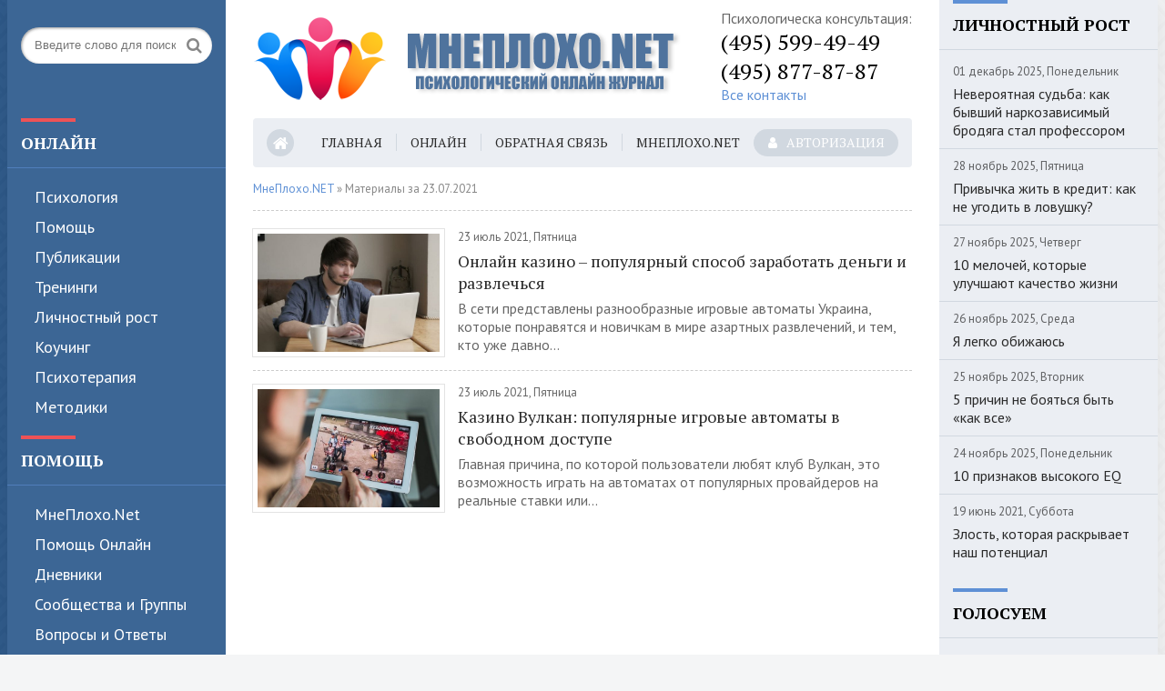

--- FILE ---
content_type: text/html; charset=utf-8
request_url: https://mneploho.net/portal/2021/07/23/
body_size: 10443
content:
<!DOCTYPE html>
<html lang="ru">
<head>
	<meta charset="utf-8">
<title>Материалы за 23.07.2021 &raquo; Психологический онлайн журнал &quot;МнеПлохо.NET&quot;</title>
<meta name="description" content="Психологический онлайн журнал &quot;МнеПлохо.NET&quot; - помощь, общение, форумы, блоги, полезные статьи. Периодическое издание.">
<meta name="keywords" content="психология, сми, здоровье, новости">
<meta name="generator" content="DataLife Engine (http://dle-news.ru)">
<link rel="search" type="application/opensearchdescription+xml" href="https://mneploho.net/portal/index.php?do=opensearch" title="Психологический онлайн журнал &quot;МнеПлохо.NET&quot;">
<link rel="canonical" href="https://mneploho.net/portal/2021/07/23/">
<link rel="alternate" type="application/rss+xml" title="Психологический онлайн журнал &quot;МнеПлохо.NET&quot;" href="https://mneploho.net/portal/rss.xml">
<meta name="google-site-verification" content="BUWHb5_yT2jOKEku7KXZpEbcHy59bXm-opym53ofCOI" />    
<meta name="yandex-verification" content="e7c86ff0249825dd" />    
	 <meta name="viewport" content="width=device-width, initial-scale=1.0" />
	<meta name="yandex-verification" content="e7c86ff0249825dd" />    
	  <link rel="shortcut icon" href="/portal/templates/mneploho/images/favicon.ico" />
	  <link href="/portal/templates/mneploho/style/styles.css" type="text/css" rel="stylesheet" />
	  <link href="/portal/templates/mneploho/style/engine.css" type="text/css" rel="stylesheet" />
        <meta name="9a7e74c9b4772100ecbacdcb8b42a306" content="bbd3abdefe02c3065acf153f1b3dd23e">    
        <meta name="rp2e2f886c4bfd4a1a98450cc0dc42600b" content="765581a3b30edb1727affd3d0365442a" />    
	  <!--[if lt IE 9]><script src="//html5shiv.googlecode.com/svn/trunk/html5.js"></script><![endif]-->
	  <link href="https://fonts.googleapis.com/css?family=PT+Sans:400,400i,700,700i|PT+Serif:400,700&amp;subset=cyrillic" rel="stylesheet"> 
</head>

<body>

<div class="wrap">

	<div class="block center">
	
		<header class="header fx-row">
			<div class="header-left">
				<div class="search-box">
					<form id="quicksearch" method="post">
						<input type="hidden" name="do" value="search" />
						<input type="hidden" name="subaction" value="search" />
						<div class="search-field">
							<input id="story" name="story" placeholder="Введите слово для поиска" type="text" />
							<button type="submit"><span class="fa fa-search"></span></button>
						</div>
					</form>
				</div>
			</div>
			<div class="header-middle fx-row">
				<a href="/" class="logo" title="На главную"><img src="/portal/templates/mneploho/images/logo.png" alt="sitename" /></a>
				<div class="header-cont">
					<span class="fa fa-phone"></span>
					<span>Психологическа консультация:</span> 
					<div class="phone">(495) 599-49-49</div>
					<div class="phone">(495) 877-87-87</div>
					<div class="feedback-link"><a href="/portal/?do=feedback">Все контакты</a></div>
				</div>
			</div>
		</header>
		
		<!-- END HEADER -->
	
		<div class="cols fx-row">
		
			<aside class="side-left">
			
				<nav class="side-box mob-menu">
					<div class="side-bt">Онлайн</div>
					<ul class="side-bc side-nav">
						<li><a href="/portal/psi/">Психология</a></li>
						<li><a href="/portal/help/">Помощь</a></li>
						<li><a href="/portal/public/">Публикации</a></li>
						<li><a href="/portal/train/">Тренинги</a></li>
						<li><a href="/portal/selfmade/">Личностный рост</a></li>
						<li><a href="/portal/couch/">Коучинг</a></li>
						<li><a href="/portal/therapy/">Психотерапия</a></li>
						<li><a href="/portal/methods/">Методики</a></li>
					</ul>
					<div class="side-bt">Помощь</div>
					<ul class="side-bc side-nav">
<li><a href="/index.php" target="_self" class="selected" title="Главная"><span>МнеПлохо.Net</span></a></li>
<li><a href="/index.php" target="_self" class="selected" title="Главная"><span>Помощь Онлайн</span></a></li>
<li><a href="/blogs" target="_self" title="Дневники"><span>Дневники</span></a></li>
<li><a href="/clubs" target="_self" title="Сообщества и Группы"><span>Сообщества и Группы</span></a></li>
<li><a href="/faq" target="_self" title="Вопросы и Ответы"><span>Вопросы и Ответы</span></a></li>
<li><a href="/users/positive.html" target="_self" title="Пользователи"><span>Пользователи</span></a></li>
<li><a href="/forum" target="_self" title="Конференция"><span>Конференция</span></a></li>

					</ul>
				</nav>
				
				<div class="side-box">
					<div class="side-bt">Календарь</div>
					<div class="side-bc">
						<div id="calendar-layer"><table id="calendar" class="calendar"><tr><th colspan="7" class="monthselect"><a class="monthlink" onclick="doCalendar('06','2021','right'); return false;" href="https://mneploho.net/portal/2021/06/" title="Предыдущий месяц">&laquo;</a>&nbsp;&nbsp;&nbsp;&nbsp;Июль 2021&nbsp;&nbsp;&nbsp;&nbsp;<a class="monthlink" onclick="doCalendar('08','2021','left'); return false;" href="https://mneploho.net/portal/2021/08/" title="Следующий месяц">&raquo;</a></th></tr><tr><th class="workday">Пн</th><th class="workday">Вт</th><th class="workday">Ср</th><th class="workday">Чт</th><th class="workday">Пт</th><th class="weekday">Сб</th><th class="weekday">Вс</th></tr><tr><td colspan="3">&nbsp;</td><td  class="day" >1</td><td  class="day-active-v" ><a class="day-active-v" href="https://mneploho.net/portal/2021/07/02/" title="Все публикации за 02 июля 2021">2</a></td><td  class="weekday" >3</td><td  class="day-active" ><a class="day-active" href="https://mneploho.net/portal/2021/07/04/" title="Все публикации за 04 июля 2021">4</a></td></tr><tr><td  class="day" >5</td><td  class="day" >6</td><td  class="day-active-v" ><a class="day-active-v" href="https://mneploho.net/portal/2021/07/07/" title="Все публикации за 07 июля 2021">7</a></td><td  class="day-active-v" ><a class="day-active-v" href="https://mneploho.net/portal/2021/07/08/" title="Все публикации за 08 июля 2021">8</a></td><td  class="day-active-v" ><a class="day-active-v" href="https://mneploho.net/portal/2021/07/09/" title="Все публикации за 09 июля 2021">9</a></td><td  class="day-active" ><a class="day-active" href="https://mneploho.net/portal/2021/07/10/" title="Все публикации за 10 июля 2021">10</a></td><td  class="day-active" ><a class="day-active" href="https://mneploho.net/portal/2021/07/11/" title="Все публикации за 11 июля 2021">11</a></td></tr><tr><td  class="day" >12</td><td  class="day" >13</td><td  class="day" >14</td><td  class="day-active-v" ><a class="day-active-v" href="https://mneploho.net/portal/2021/07/15/" title="Все публикации за 15 июля 2021">15</a></td><td  class="day" >16</td><td  class="weekday" >17</td><td  class="day-active" ><a class="day-active" href="https://mneploho.net/portal/2021/07/18/" title="Все публикации за 18 июля 2021">18</a></td></tr><tr><td  class="day-active-v" ><a class="day-active-v" href="https://mneploho.net/portal/2021/07/19/" title="Все публикации за 19 июля 2021">19</a></td><td  class="day" >20</td><td  class="day-active-v" ><a class="day-active-v" href="https://mneploho.net/portal/2021/07/21/" title="Все публикации за 21 июля 2021">21</a></td><td  class="day-active-v" ><a class="day-active-v" href="https://mneploho.net/portal/2021/07/22/" title="Все публикации за 22 июля 2021">22</a></td><td  class="day-active-v" ><a class="day-active-v" href="https://mneploho.net/portal/2021/07/23/" title="Все публикации за 23 июля 2021">23</a></td><td  class="day-active" ><a class="day-active" href="https://mneploho.net/portal/2021/07/24/" title="Все публикации за 24 июля 2021">24</a></td><td  class="weekday" >25</td></tr><tr><td  class="day-active-v" ><a class="day-active-v" href="https://mneploho.net/portal/2021/07/26/" title="Все публикации за 26 июля 2021">26</a></td><td  class="day" >27</td><td  class="day" >28</td><td  class="day" >29</td><td  class="day" >30</td><td  class="weekday" >31</td><td colspan="1">&nbsp;</td></tr></table></div>
					</div>
				</div>
				
				<div class="side-box">
					<div class="side-bt">Архив</div>
					<div class="side-bc">
						<a class="archives" href="https://mneploho.net/portal/2026/01/"><b>Январь 2026 (4)</b></a><br /><a class="archives" href="https://mneploho.net/portal/2025/12/"><b>Декабрь 2025 (11)</b></a><br /><a class="archives" href="https://mneploho.net/portal/2025/11/"><b>Ноябрь 2025 (22)</b></a><br /><a class="archives" href="https://mneploho.net/portal/2025/10/"><b>Октябрь 2025 (11)</b></a><br /><a class="archives" href="https://mneploho.net/portal/2025/09/"><b>Сентябрь 2025 (5)</b></a><br /><a class="archives" href="https://mneploho.net/portal/2025/08/"><b>Август 2025 (12)</b></a><br /><div id="dle_news_archive" style="display:none;"><a class="archives" href="https://mneploho.net/portal/2025/07/"><b>Июль 2025 (14)</b></a><br /><a class="archives" href="https://mneploho.net/portal/2025/06/"><b>Июнь 2025 (13)</b></a><br /><a class="archives" href="https://mneploho.net/portal/2025/05/"><b>Май 2025 (8)</b></a><br /><a class="archives" href="https://mneploho.net/portal/2025/04/"><b>Апрель 2025 (11)</b></a><br /><a class="archives" href="https://mneploho.net/portal/2025/03/"><b>Март 2025 (12)</b></a><br /><a class="archives" href="https://mneploho.net/portal/2025/02/"><b>Февраль 2025 (22)</b></a><br /><a class="archives" href="https://mneploho.net/portal/2025/01/"><b>Январь 2025 (12)</b></a><br /><a class="archives" href="https://mneploho.net/portal/2024/12/"><b>Декабрь 2024 (20)</b></a><br /><a class="archives" href="https://mneploho.net/portal/2024/11/"><b>Ноябрь 2024 (22)</b></a><br /><a class="archives" href="https://mneploho.net/portal/2024/10/"><b>Октябрь 2024 (16)</b></a><br /><a class="archives" href="https://mneploho.net/portal/2024/09/"><b>Сентябрь 2024 (23)</b></a><br /><a class="archives" href="https://mneploho.net/portal/2024/08/"><b>Август 2024 (12)</b></a><br /><a class="archives" href="https://mneploho.net/portal/2024/07/"><b>Июль 2024 (41)</b></a><br /><a class="archives" href="https://mneploho.net/portal/2024/06/"><b>Июнь 2024 (19)</b></a><br /><a class="archives" href="https://mneploho.net/portal/2024/05/"><b>Май 2024 (40)</b></a><br /><a class="archives" href="https://mneploho.net/portal/2024/04/"><b>Апрель 2024 (28)</b></a><br /><a class="archives" href="https://mneploho.net/portal/2024/03/"><b>Март 2024 (51)</b></a><br /><a class="archives" href="https://mneploho.net/portal/2024/02/"><b>Февраль 2024 (34)</b></a><br /><a class="archives" href="https://mneploho.net/portal/2024/01/"><b>Январь 2024 (32)</b></a><br /><a class="archives" href="https://mneploho.net/portal/2023/12/"><b>Декабрь 2023 (25)</b></a><br /><a class="archives" href="https://mneploho.net/portal/2023/11/"><b>Ноябрь 2023 (29)</b></a><br /><a class="archives" href="https://mneploho.net/portal/2023/10/"><b>Октябрь 2023 (25)</b></a><br /><a class="archives" href="https://mneploho.net/portal/2023/09/"><b>Сентябрь 2023 (26)</b></a><br /><a class="archives" href="https://mneploho.net/portal/2023/08/"><b>Август 2023 (30)</b></a><br /><a class="archives" href="https://mneploho.net/portal/2023/07/"><b>Июль 2023 (39)</b></a><br /><a class="archives" href="https://mneploho.net/portal/2023/06/"><b>Июнь 2023 (29)</b></a><br /><a class="archives" href="https://mneploho.net/portal/2023/05/"><b>Май 2023 (41)</b></a><br /><a class="archives" href="https://mneploho.net/portal/2023/04/"><b>Апрель 2023 (41)</b></a><br /><a class="archives" href="https://mneploho.net/portal/2023/03/"><b>Март 2023 (26)</b></a><br /><a class="archives" href="https://mneploho.net/portal/2023/02/"><b>Февраль 2023 (9)</b></a><br /><a class="archives" href="https://mneploho.net/portal/2023/01/"><b>Январь 2023 (19)</b></a><br /><a class="archives" href="https://mneploho.net/portal/2022/12/"><b>Декабрь 2022 (12)</b></a><br /><a class="archives" href="https://mneploho.net/portal/2022/11/"><b>Ноябрь 2022 (14)</b></a><br /><a class="archives" href="https://mneploho.net/portal/2022/10/"><b>Октябрь 2022 (11)</b></a><br /><a class="archives" href="https://mneploho.net/portal/2022/09/"><b>Сентябрь 2022 (24)</b></a><br /><a class="archives" href="https://mneploho.net/portal/2022/08/"><b>Август 2022 (17)</b></a><br /><a class="archives" href="https://mneploho.net/portal/2022/07/"><b>Июль 2022 (12)</b></a><br /><a class="archives" href="https://mneploho.net/portal/2022/06/"><b>Июнь 2022 (6)</b></a><br /><a class="archives" href="https://mneploho.net/portal/2022/05/"><b>Май 2022 (10)</b></a><br /><a class="archives" href="https://mneploho.net/portal/2022/04/"><b>Апрель 2022 (12)</b></a><br /><a class="archives" href="https://mneploho.net/portal/2022/03/"><b>Март 2022 (14)</b></a><br /><a class="archives" href="https://mneploho.net/portal/2022/02/"><b>Февраль 2022 (18)</b></a><br /><a class="archives" href="https://mneploho.net/portal/2022/01/"><b>Январь 2022 (19)</b></a><br /><a class="archives" href="https://mneploho.net/portal/2021/12/"><b>Декабрь 2021 (31)</b></a><br /><a class="archives" href="https://mneploho.net/portal/2021/11/"><b>Ноябрь 2021 (27)</b></a><br /><a class="archives" href="https://mneploho.net/portal/2021/10/"><b>Октябрь 2021 (28)</b></a><br /><a class="archives" href="https://mneploho.net/portal/2021/09/"><b>Сентябрь 2021 (15)</b></a><br /><a class="archives" href="https://mneploho.net/portal/2021/08/"><b>Август 2021 (17)</b></a><br /><a class="archives" href="https://mneploho.net/portal/2021/07/"><b>Июль 2021 (23)</b></a><br /><a class="archives" href="https://mneploho.net/portal/2021/06/"><b>Июнь 2021 (22)</b></a><br /><a class="archives" href="https://mneploho.net/portal/2021/05/"><b>Май 2021 (38)</b></a><br /><a class="archives" href="https://mneploho.net/portal/2021/04/"><b>Апрель 2021 (18)</b></a><br /><a class="archives" href="https://mneploho.net/portal/2021/03/"><b>Март 2021 (13)</b></a><br /><a class="archives" href="https://mneploho.net/portal/2021/02/"><b>Февраль 2021 (9)</b></a><br /><a class="archives" href="https://mneploho.net/portal/2021/01/"><b>Январь 2021 (2)</b></a><br /><a class="archives" href="https://mneploho.net/portal/2020/12/"><b>Декабрь 2020 (2)</b></a><br /><a class="archives" href="https://mneploho.net/portal/2020/11/"><b>Ноябрь 2020 (3)</b></a><br /><a class="archives" href="https://mneploho.net/portal/2020/10/"><b>Октябрь 2020 (3)</b></a><br /></div><div id="dle_news_archive_link" ><br /><a class="archives" onclick="$('#dle_news_archive').toggle('blind',{},700); return false;" href="#">Показать / скрыть весь архив</a></div>
					</div>
				</div>
				
				<div class="side-box">
					<div class="side-bt">Психология</div>
					<div class="side-bc">
						<div class="side-item">
	<div class="side-item-date">08 апрель 2024, Понедельник</div>
	<a class="side-item-link" href="https://mneploho.net/portal/psi/905-kak-kursy-po-psihologii-mogut-izmenit-vashu-kareru-tp-prichin-dlja-professionalnogo-rosta.html">Как курсы по психологии могут изменить вашу карьеру – топ причин для профессионального роста</a>
</div><div class="side-item">
	<div class="side-item-date">20 май 2023, Суббота</div>
	<a class="side-item-link" href="https://mneploho.net/portal/psi/55-7-receptov-protiv-straha.html">7 рецептов против страха</a>
</div><div class="side-item">
	<div class="side-item-date">14 август 2021, Суббота</div>
	<a class="side-item-link" href="https://mneploho.net/portal/psi/63-tiktok-chto-nashi-deti-tam-zabyli.html">«ТикТок»: что наши дети там забыли?</a>
</div><div class="side-item">
	<div class="side-item-date">19 июль 2021, Понедельник</div>
	<a class="side-item-link" href="https://mneploho.net/portal/psi/87-kak-perezhit-obidu.html">Как пережить обиду?</a>
</div><div class="side-item">
	<div class="side-item-date">28 май 2021, Пятница</div>
	<a class="side-item-link" href="https://mneploho.net/portal/psi/100-kak-izbavitsja-ot-navjazchivyh-myslej.html">Как избавиться от навязчивых мыслей?</a>
</div>
					</div>
				</div>

				<div class="side-box">
					<div class="side-bt">Коучинг</div>
					<div class="side-bc">
						<div class="side-item">
	<div class="side-item-date">16 апрель 2023, Воскресенье</div>
	<a class="side-item-link" href="https://mneploho.net/portal/couch/452-https-mneploho-net-portal-couch-life-coaching-html.html">Кто такой лайф-коуч и какие вопросы он решает?</a>
</div><div class="side-item">
	<div class="side-item-date">26 сентябрь 2021, Воскресенье</div>
	<a class="side-item-link" href="https://mneploho.net/portal/couch/96-nauchnyj-sposob-zarjazhatsja-jenergiej-po-utram.html">Научный способ заряжаться энергией по утрам</a>
</div><div class="side-item">
	<div class="side-item-date">18 июнь 2021, Пятница</div>
	<a class="side-item-link" href="https://mneploho.net/portal/couch/30-pochemu-my-prinimaem-nasilie-za-zabotu-i-kak-jeto-ispravit.html">Почему мы принимаем насилие за заботу и как это исправить</a>
</div><div class="side-item">
	<div class="side-item-date">24 май 2021, Понедельник</div>
	<a class="side-item-link" href="https://mneploho.net/portal/couch/16-inostrannyj-jazyk-i-razvitie-mozga-6-udivitelnyh-faktov.html">Иностранный язык и развитие мозга: 6 удивительных фактов</a>
</div><div class="side-item">
	<div class="side-item-date">23 май 2021, Воскресенье</div>
	<a class="side-item-link" href="https://mneploho.net/portal/couch/51-pochemu-muzhchiny-ne-vidjat-chto-ih-zheny-starejut.html">Почему мужчины не видят, что их жены стареют</a>
</div>
					</div>
				</div>
				
			</aside>
			
			<!-- END SIDE-LEFT -->
			
			<main class="main">
			
				<ul class="head-menu clearfix">
					<li><a href="/"><span class="fa fa-home"></span></a></li>
					<li><a href="/">Главная</a></li>
					<li><a href="/index.php">Онлайн</a></li>
					<li><a href="/portal/?do=feedback">Обратная связь</a></li>
                    <li><a href="/index.php" target="_self" class="selected" title="Главная">МнеПлохо.Net</a></li>
					<li class="show-login icon-l"><span class="fa fa-user"></span>Авторизация</li>
					
					<li class="btn-menu icon-l"><span class="fa fa-bars"></span>Меню</li>
				</ul>
			
				
				
				
				
				
				<div class="speedbar nowrap">
	<span id="dle-speedbar"><span itemscope itemtype="http://data-vocabulary.org/Breadcrumb"><a href="https://mneploho.net/portal/" itemprop="url"><span itemprop="title">МнеПлохо.NET</span></a></span> &raquo; Материалы за 23.07.2021</span>
</div>
				
				
				
				
				
				<div id='dle-content'><div class="news-item clearfix">
	<a class="news-item-img img-box" href="https://mneploho.net/portal/public/150-onlajn-kazino-populjarnyj-sposob-zarabotat-dengi-i-razvlechsja.html">
		<img src="/portal/uploads/posts/2021-07/thumbs/1626897579_5.jpg" alt="Онлайн казино – популярный способ заработать деньги и развлечься" />
	</a>
	<div class="news-item-date">23 июль 2021, Пятница</div>
	<a class="news-item-title" href="https://mneploho.net/portal/public/150-onlajn-kazino-populjarnyj-sposob-zarabotat-dengi-i-razvlechsja.html">Онлайн казино – популярный способ заработать деньги и развлечься</a>
	<div class="news-item-text">В сети представлены разнообразные игровые автоматы Украина, которые понравятся и новичкам в мире азартных развлечений, и тем, кто уже давно...</div>
</div><div class="news-item clearfix">
	<a class="news-item-img img-box" href="https://mneploho.net/portal/public/155-kazino-vulkan-populjarnye-igrovye-avtomaty-v-svobodnom-dostupe.html">
		<img src="/portal/uploads/posts/2021-07/thumbs/1627419904_14.jpg" alt="Казино Вулкан: популярные игровые автоматы в свободном доступе" />
	</a>
	<div class="news-item-date">23 июль 2021, Пятница</div>
	<a class="news-item-title" href="https://mneploho.net/portal/public/155-kazino-vulkan-populjarnye-igrovye-avtomaty-v-svobodnom-dostupe.html">Казино Вулкан: популярные игровые автоматы в свободном доступе</a>
	<div class="news-item-text">Главная причина, по которой пользователи любят клуб Вулкан, это возможность играть на автоматах от популярных провайдеров на реальные ставки или...</div>
</div></div>
				
				<div class="bottom">
					<div class="btm-in tcarusel">
						<div class="btm-title">Партнеры</div>
						<div class="tcarusel-hidden">
						<div class="btm-items tcarusel-scroll clearfix">
							<a href="#" target="_blank" class="partner-item tcarusel-item fx-col fx-middle fx-center"><img src="/portal/templates/mneploho/images/attfull-150320111328-conversion-gate01-thumbnail-4.jpg" alt=""  height="150px"></a>
							<div class="partner-item tcarusel-item fx-col fx-middle fx-center"><img src="/portal/templates/mneploho/images/images.jpg" alt="" height="80px"></div>
							<div class="partner-item tcarusel-item fx-col fx-middle fx-center"><img src="/portal/templates/mneploho/images/og3.png" alt=""  height="150px"></div>
							<div class="partner-item tcarusel-item fx-col fx-middle fx-center"><img src="/portal/templates/mneploho/images/spirit_vk.png" alt=""  height="150px"></div>
						</div>
						</div>
						<div class="tcarusel-prev"><span class="fa fa-angle-left"></span></div>
						<div class="tcarusel-next"><span class="fa fa-angle-right"></span></div>
					</div>
				</div>
		
			</main>
			
			<!-- END MAIN -->
			
			<aside class="side-right">
			
				<div class="side-box">
					<div class="side-bt">Личностный рост</div>
					<div class="side-bc">
						<div class="side-item">
	<div class="side-item-date">01 декабрь 2025, Понедельник</div>
	<a class="side-item-link" href="https://mneploho.net/portal/selfmade/62-neverojatnaja-sudba-kak-byvshij-narkozavisimyj-brodjaga-stal-professorom.html">Невероятная судьба: как бывший наркозависимый бродяга стал профессором</a>
</div><div class="side-item">
	<div class="side-item-date">28 ноябрь 2025, Пятница</div>
	<a class="side-item-link" href="https://mneploho.net/portal/selfmade/120-privychka-zhit-v-kredit-kak-ne-ugodit-v-lovushku.html">Привычка жить в кредит: как не угодить в ловушку?</a>
</div><div class="side-item">
	<div class="side-item-date">27 ноябрь 2025, Четверг</div>
	<a class="side-item-link" href="https://mneploho.net/portal/selfmade/95-10-melochej-kotorye-uluchshajut-kachestvo-zhizni.html">10 мелочей, которые улучшают качество жизни</a>
</div><div class="side-item">
	<div class="side-item-date">26 ноябрь 2025, Среда</div>
	<a class="side-item-link" href="https://mneploho.net/portal/selfmade/125-ja-legko-obizhajus.html">Я легко обижаюсь</a>
</div><div class="side-item">
	<div class="side-item-date">25 ноябрь 2025, Вторник</div>
	<a class="side-item-link" href="https://mneploho.net/portal/selfmade/89-5-prichin-ne-bojatsja-byt-kak-vse.html">5 причин не бояться быть «как все»</a>
</div><div class="side-item">
	<div class="side-item-date">24 ноябрь 2025, Понедельник</div>
	<a class="side-item-link" href="https://mneploho.net/portal/selfmade/34-10-priznakov-vysokogo-eq.html">10 признаков высокого EQ</a>
</div><div class="side-item">
	<div class="side-item-date">19 июнь 2021, Суббота</div>
	<a class="side-item-link" href="https://mneploho.net/portal/selfmade/105-zlost-kotoraja-raskryvaet-nash-potencial.html">Злость, которая раскрывает наш потенциал</a>
</div>
					</div>
				</div>
				

				
				<div class="side-box">
					<div class="side-bt">Голосуем</div>
					<div class="side-bc">
						<script>
<!--
function doVote( event ){

	
	var vote_check = $('#dle-vote input:radio[name=vote_check]:checked').val();
	
	if (typeof vote_check == "undefined" &&  event == "vote") {
		return false;
	}
	
	ShowLoading('');

	$.get(dle_root + "engine/ajax/controller.php?mod=vote", { vote_id: "1", vote_action: event, vote_check: vote_check, vote_skin: dle_skin, user_hash: dle_login_hash }, function(data){

		HideLoading('');

		$("#vote-layer").fadeOut(500, function() {
			$(this).html(data);
			$(this).fadeIn(500);
		});

	});
}
//-->
</script><div id='vote-layer'><div class="vote-box">			
		<div class="vote-title">
			Как часто Вы прибегаете к психологическим консультациям?
		</div>
		<div class="vote-list">
			<form method="post" name="vote">
			<div id="dle-vote"><div class="vote"><input id="vote_check0" name="vote_check" type="radio" value="0" /><label for="vote_check0"> Постоянно пользуюсь услугами психолога</label></div><div class="vote"><input id="vote_check1" name="vote_check" type="radio" value="1" /><label for="vote_check1"> Никогда не консультировался у психолога</label></div><div class="vote"><input id="vote_check2" name="vote_check" type="radio" value="2" /><label for="vote_check2"> Считаю что мне нужны подобного рода консультации</label></div><div class="vote"><input id="vote_check3" name="vote_check" type="radio" value="3" /><label for="vote_check3"> Пользуюсь иногда</label></div></div>
						
			
				<input type="hidden" name="vote_action" value="vote" />
				<input type="hidden" name="vote_id" id="vote_id" value="1" />
			<div class="vote-buts fx-row">
				<button class="vvote" type="submit" onclick="doVote('vote'); return false;" >Голосовать</button>
				<button class="vres" type="button" onclick="doVote('results'); return false;" ><span class="fa fa-align-left"></span></button>
				<button class="vall" type="submit" onclick="ShowAllVotes(); return false;" ><span class="fa fa-plus"></span></button>
			</div>
			</form>
			
	</div>
</div>	</div>
					</div>
				</div>
				
				<div class="side-box">
					<div class="side-bt">Психотерапия</div>
					<div class="side-bc">
						<div class="side-item side-item2">
	<a class="side-item-img img-resp-h" href="https://mneploho.net/portal/therapy/102-temnaja-triada-kakie-cherty-lichnosti-otlichajut-opasnyh-ljudej.html"><img src="/portal/uploads/posts/2021-05/thumbs/1621971555_temnaja-triada.jpg" alt="«Темная триада»: какие черты личности отличают опасных людей" /></a>
	<div class="side-item-date">30 июнь 2024, Воскресенье</div>
	<a class="side-item-link" href="https://mneploho.net/portal/therapy/102-temnaja-triada-kakie-cherty-lichnosti-otlichajut-opasnyh-ljudej.html">«Темная триада»: какие черты личности отличают опасных людей</a>
</div><div class="side-item side-item2">
	<a class="side-item-img img-resp-h" href="https://mneploho.net/portal/therapy/49-da-i-net-po-nastojaschemu-kak-i-kogda-govorit-dva-jeti-slova.html"><img src="/portal/uploads/posts/2021-04/thumbs/1617542937_da-i-net-po-nastojaschemu.jpg" alt="«Да» и «нет» по-настоящему: как и когда говорить два эти слова" /></a>
	<div class="side-item-date">09 март 2024, Суббота</div>
	<a class="side-item-link" href="https://mneploho.net/portal/therapy/49-da-i-net-po-nastojaschemu-kak-i-kogda-govorit-dva-jeti-slova.html">«Да» и «нет» по-настоящему: как и когда говорить два эти слова</a>
</div><div class="side-item side-item2">
	<a class="side-item-img img-resp-h" href="https://mneploho.net/portal/therapy/29-gen-serijnogo-ubijcy.html"><img src="/portal/uploads/posts/2021-04/thumbs/1617482209_gen-serijnogo-ubijcy.jpg" alt="Ген серийного убийцы" /></a>
	<div class="side-item-date">24 июль 2023, Понедельник</div>
	<a class="side-item-link" href="https://mneploho.net/portal/therapy/29-gen-serijnogo-ubijcy.html">Ген серийного убийцы</a>
</div><div class="side-item side-item2">
	<a class="side-item-img img-resp-h" href="https://mneploho.net/portal/therapy/104-cena-uspeha-kak-dorogo-my-gotovy-zaplatit.html"><img src="/portal/uploads/posts/2021-05/thumbs/1621971740_cena-uspeha.jpg" alt="Цена успеха: как дорого мы готовы заплатить" /></a>
	<div class="side-item-date">04 июнь 2023, Воскресенье</div>
	<a class="side-item-link" href="https://mneploho.net/portal/therapy/104-cena-uspeha-kak-dorogo-my-gotovy-zaplatit.html">Цена успеха: как дорого мы готовы заплатить</a>
</div>
					</div>
				</div>
				
				<div class="side-box">
					<div class="side-bt">Публикации</div>
					<div class="side-bc">
						<div class="side-item">
	<div class="side-item-date">28 ноябрь 2025, Пятница</div>
	<a class="side-item-link" href="https://mneploho.net/portal/selfmade/120-privychka-zhit-v-kredit-kak-ne-ugodit-v-lovushku.html">Привычка жить в кредит: как не угодить в ловушку?</a>
</div><div class="side-item">
	<div class="side-item-date">28 ноябрь 2025, Пятница</div>
	<a class="side-item-link" href="https://mneploho.net/portal/help/101-hotim-li-my-byt-svobodnymi-na-samom-dele.html">Хотим ли мы быть свободными на самом деле?</a>
</div><div class="side-item">
	<div class="side-item-date">27 ноябрь 2025, Четверг</div>
	<a class="side-item-link" href="https://mneploho.net/portal/public/1256-kak-uhazhivat-za-tolstovkami-s-printom-chtoby-oni-ne-teryali-cvet.html">Как ухаживать за толстовками с принтом, чтобы они не теряли цвет</a>
</div><div class="side-item">
	<div class="side-item-date">27 ноябрь 2025, Четверг</div>
	<a class="side-item-link" href="https://mneploho.net/portal/selfmade/95-10-melochej-kotorye-uluchshajut-kachestvo-zhizni.html">10 мелочей, которые улучшают качество жизни</a>
</div><div class="side-item">
	<div class="side-item-date">26 ноябрь 2025, Среда</div>
	<a class="side-item-link" href="https://mneploho.net/portal/train/121-isterichnost-bol-utrachennogo-ja.html">Истеричность: боль утраченного «Я»</a>
</div>
					</div>
				</div>
				
			</aside>
			
			<!-- END SIDE-RIGHT -->
			
		</div>
		
		<!-- END COLS -->
	
		<footer class="footer">
			<div class="footer-cols fx-row">
				<div class="ft-col">
					<div class="ft-title">Помощь</div>
					<ul class="ft-menu">
<li><a href="/index.php" target="_self" class="selected" title="Главная">МнеПлохо.Net</a></li>                        
<li><a href="/index.php" target="_self" class="selected" title="Главная"><span>Помощь Онлайн</span></a></li>
<li><a href="/blogs" target="_self" title="Дневники"><span>Дневники</span></a></li>
<li><a href="/clubs" target="_self" title="Сообщества и Группы"><span>Сообщества и Группы</span></a></li>

					</ul>
				</div>
				<div class="ft-col">
					<div class="ft-title">Общение</div>
					<ul class="ft-menu">
<li><a href="/faq" target="_self" title="Вопросы и Ответы"><span>Вопросы и Ответы</span></a></li>
<li><a href="/users/positive.html" target="_self" title="Пользователи"><span>Пользователи</span></a></li>
<li><a href="/forum" target="_self" title="Конференция"><span>Конференция</span></a></li>
					</ul>
				</div>
				<div class="ft-col">
					<div class="ft-title">Публикации</div>
					<ul class="ft-menu">
						<li><a href="/portal/psi/">Психология</a></li>
						<li><a href="/portal/public/">Публикации</a></li>



					</ul>
				</div>
				<div class="ft-col">
					<div class="ft-title">Личностное развитие</div>
					<ul class="ft-menu">
						<li><a href="/portal/train/">Тренинги</a></li>
						<li><a href="/portal/selfmade/">Личностный рост</a></li>
						<li><a href="/portal/couch/">Коучинг</a></li>

					</ul>
				</div>
				<div class="ft-col">
					<div class="ft-title">Методология</div>
					<ul class="ft-menu">
						<li><a href="/portal/therapy/">Психотерапия</a></li>
						<li><a href="/portal/methods/">Методики</a></li>
						<li><a href="/portal/help/">Помощь</a></li>
					</ul>
				</div>
			</div>
			<div class="footer-in">
Психологический онлайн журнал «Мне плохо.нет» — поделись тем, что у тебя на душе!
<br><br>
Не держи в себе! Любое горе намного проще пережить, если поделиться своими мыслями с теми, кто тебя понимает и поддерживает в трудную минуту. Пиши в блог, создай свой клуб и выговорись! Тебе станет легче, вот увидишь! Любые проблемы можно решить сообща. Тебе плохо? Расскажи об этом!
<br><br>
«Мне плохо.нет» — онлайн издание по психологии для тех, кто ищет в себе силы преодолеть любые трудности, кто не сдается и не опускает голову. Настоящие друзья познаются в беде и заходят поддержать тех, кому сейчас плохо. Найди единомышленников и измени свою жизнь к лучшему!
<br><br>
«<a href="/">Мне плохо.нет</a>» © 2009 - 2021 Все права соблюдены.
<br><br>
<a href="/portal/sitemap.xml">Карта сайта</a>
<br><br>


				<div class="counter">
<!--LiveInternet counter--><a href="https://www.liveinternet.ru/click"
target="_blank"><img id="licnt7A56" width="88" height="31" style="border:0" 
title="LiveInternet: показано число просмотров за 24 часа, посетителей за 24 часа и за сегодня"
src="[data-uri]"
alt=""/></a><script>(function(d,s){d.getElementById("licnt7A56").src=
"https://counter.yadro.ru/hit?t14.11;r"+escape(d.referrer)+
((typeof(s)=="undefined")?"":";s"+s.width+"*"+s.height+"*"+
(s.colorDepth?s.colorDepth:s.pixelDepth))+";u"+escape(d.URL)+
";h"+escape(d.title.substring(0,150))+";"+Math.random()})
(document,screen)</script><!--/LiveInternet-->


<noindex>
<!-- Yandex.Metrika informer -->
<a href="https://metrika.yandex.ru/stat/?id=20878147&amp;from=informer"
target="_blank" rel="nofollow"><img src="https://informer.yandex.ru/informer/20878147/3_1_FFFFFFFF_EFEFEFFF_0_pageviews"
style="width:88px; height:31px; border:0;" alt="Яндекс.Метрика" title="Яндекс.Метрика: данные за сегодня (просмотры, визиты и уникальные посетители)" class="ym-advanced-informer" data-cid="20878147" data-lang="ru" /></a>
<!-- /Yandex.Metrika informer -->

<!-- Yandex.Metrika counter -->
<script type="text/javascript" >
   (function(m,e,t,r,i,k,a){m[i]=m[i]||function(){(m[i].a=m[i].a||[]).push(arguments)};
   m[i].l=1*new Date();k=e.createElement(t),a=e.getElementsByTagName(t)[0],k.async=1,k.src=r,a.parentNode.insertBefore(k,a)})
   (window, document, "script", "https://mc.yandex.ru/metrika/tag.js", "ym");

   ym(20878147, "init", {
        clickmap:true,
        trackLinks:true,
        accurateTrackBounce:true
   });
</script>
<noscript><div><img src="https://mc.yandex.ru/watch/20878147" style="position:absolute; left:-9999px;" alt="" /></div></noscript>
<!-- /Yandex.Metrika counter -->
</noindex>

				</div>
			</div>
		</footer>
		
		<!-- END FOOTER -->
	
	</div>
	
	<!-- END BLOCK CENTER -->
	
	
</div>

<!-- END WRAP -->

<!--noindex-->


	<div class="login-box" id="login-box" title="Авторизация">
		<form method="post">
			<input type="text" name="login_name" id="login_name" placeholder="Ваш логин"/>
			<input type="password" name="login_password" id="login_password" placeholder="Ваш пароль" />
			<button onclick="submit();" type="submit" title="Вход">Войти на сайт</button>
			<input name="login" type="hidden" id="login" value="submit" />
			<div class="lb-check">
				<input type="checkbox" name="login_not_save" id="login_not_save" value="1"/>
				<label for="login_not_save">Не запоминать меня</label> 
			</div>
			<div class="lb-lnk fx-row">
				<a href="https://mneploho.net/portal/index.php?do=lostpassword">Забыли пароль?</a>
				<a href="/?do=register" class="log-register">Регистрация</a>
			</div>
		</form>
	
		
		
		
		
		
		
	
	</div>

<!--/noindex-->  
<link href="/portal/engine/editor/css/default.css?v=25" rel="stylesheet" type="text/css">
<script src="/portal/engine/classes/js/jquery.js?v=25"></script>
<script src="/portal/engine/classes/js/jqueryui.js?v=25" defer></script>
<script src="/portal/engine/classes/js/dle_js.js?v=25" defer></script>
<script src="/portal/templates/mneploho/js/libs.js"></script>
<script>
<!--
var dle_root       = '/portal/';
var dle_admin      = '';
var dle_login_hash = '27624214a1d16a798398304c1fbab27448e0c0c8';
var dle_group      = 5;
var dle_skin       = 'mneploho';
var dle_wysiwyg    = '1';
var quick_wysiwyg  = '1';
var dle_act_lang   = ["Да", "Нет", "Ввод", "Отмена", "Сохранить", "Удалить", "Загрузка. Пожалуйста, подождите..."];
var menu_short     = 'Быстрое редактирование';
var menu_full      = 'Полное редактирование';
var menu_profile   = 'Просмотр профиля';
var menu_send      = 'Отправить сообщение';
var menu_uedit     = 'Админцентр';
var dle_info       = 'Информация';
var dle_confirm    = 'Подтверждение';
var dle_prompt     = 'Ввод информации';
var dle_req_field  = 'Заполните все необходимые поля';
var dle_del_agree  = 'Вы действительно хотите удалить? Данное действие невозможно будет отменить';
var dle_spam_agree = 'Вы действительно хотите отметить пользователя как спамера? Это приведёт к удалению всех его комментариев';
var dle_complaint  = 'Укажите текст Вашей жалобы для администрации:';
var dle_big_text   = 'Выделен слишком большой участок текста.';
var dle_orfo_title = 'Укажите комментарий для администрации к найденной ошибке на странице';
var dle_p_send     = 'Отправить';
var dle_p_send_ok  = 'Уведомление успешно отправлено';
var dle_save_ok    = 'Изменения успешно сохранены. Обновить страницу?';
var dle_reply_title= 'Ответ на комментарий';
var dle_tree_comm  = '0';
var dle_del_news   = 'Удалить статью';
var dle_sub_agree  = 'Вы действительно хотите подписаться на комментарии к данной публикации?';
var allow_dle_delete_news   = false;
var dle_search_delay   = false;
var dle_search_value   = '';
jQuery(function($){
FastSearch();
});
//-->
</script>  
<script src="/portal/templates/mneploho/js/share.js" charset="utf-8"></script>
	  
<script defer src="https://static.cloudflareinsights.com/beacon.min.js/vcd15cbe7772f49c399c6a5babf22c1241717689176015" integrity="sha512-ZpsOmlRQV6y907TI0dKBHq9Md29nnaEIPlkf84rnaERnq6zvWvPUqr2ft8M1aS28oN72PdrCzSjY4U6VaAw1EQ==" data-cf-beacon='{"version":"2024.11.0","token":"3de872f3717e4520a287963941ae2221","r":1,"server_timing":{"name":{"cfCacheStatus":true,"cfEdge":true,"cfExtPri":true,"cfL4":true,"cfOrigin":true,"cfSpeedBrain":true},"location_startswith":null}}' crossorigin="anonymous"></script>
</body>
</html>

<!-- DataLife Engine Copyright SoftNews Media Group (http://dle-news.ru) -->
